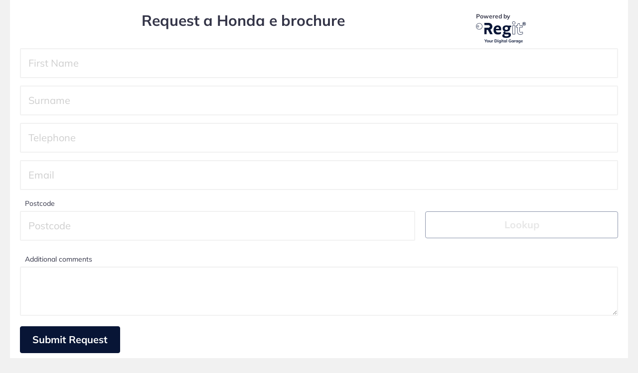

--- FILE ---
content_type: text/html; charset=UTF-8
request_url: https://www.regit.cars/enquire/embedded?type=brochure&affiliate=topgear2&manufacturer=Honda&model=e
body_size: 5970
content:
<!DOCTYPE html>
<html lang="en">
    <head><script>(function(w,i,g){w[g]=w[g]||[];if(typeof w[g].push=='function')w[g].push(i)})
(window,'AW-977611749','google_tags_first_party');</script><script async src="/4mcj/"></script>
			<script>
				window.dataLayer = window.dataLayer || [];
				function gtag(){dataLayer.push(arguments);}
				gtag('js', new Date());
				gtag('set', 'developer_id.dY2E1Nz', true);
				
			</script>
			
        <title>Regit</title>

        <meta charset="utf-8">
        <meta http-equiv="X-UA-Compatible" content="IE=edge">
        <meta name="viewport" content="width=device-width, initial-scale=1, viewport-fit=cover">

        <link rel="preload" href="https://www.regit.cars/fonts/Mulish-VariableFont_wght.d8a3b959dcea9890670b.ttf" as="font" crossorigin="anonymous">
        <link rel="preload" href="https://www.regit.cars/fonts/Mulish-Italic-VariableFont_wght.185b702fa1a47db01f33.ttf" as="font" crossorigin="anonymous">
        <link rel="preconnect" href="https://www.googletagmanager.com">
        <link rel="apple-touch-icon" sizes="180x180" href="/img/favicons/apple-touch-icon.png">
        <link rel="icon" type="image/png" href="/img/favicons/favicon-32x32.png" sizes="32x32">
        <link rel="icon" type="image/png" href="/img/favicons/favicon-16x16.png" sizes="16x16">
        <link rel="manifest" href="/img/favicons/manifest.json">
        <meta name="msapplication-config" content="/img/favicons/browserconfig.xml">
        <link rel='mask-icon' href="/img/favicons/safari-pinned-tab.svg" color='orange'>
        <meta name="theme-color" content="#ffffff">
        <meta name="msvalidate.01" content="F799AF16659242DF6B02DC94962B0C8E" />
        <meta name="msvalidate.01" content="5C15D3763E284200A31CDD5143533046" />
        <meta name="yandex-verification" content="5d519c52d819f544" />
        <meta name='webgains-site-verification' content='bdkhxtl0' />
        <meta name="theme-color" content="#00cfe6">
        <meta name="csrf-token" content="JYiC6CBT20XGFewdEFbEa3Blc4px2cuQNlC2io0v">

        
            <link rel="stylesheet" href="https://static.regit.cars/public/css/app.2ab38b1682b798a0001f.css" media="print" onload="this.onload=null;this.media='all';"/>    
        <script src="https://static.regit.cars/public/js/manifest.d03ad8c755e24fa8abb0.js"></script>
<script>
    window.Laravel = {"csrfToken":"JYiC6CBT20XGFewdEFbEa3Blc4px2cuQNlC2io0v"}
    window.dataLayer = [];
    window.userLoggedIn = false;
    window.utmSource = "";
    window.utmCampaign = "";
    window.utmMedium = "";
    window.advertSlots = [];

    
    function gtag() {
        window.dataLayer.push(arguments);
    }
    gtag('set', 'developer_id.dNzMyY2', true);
    gtag('consent', 'default', {
        'analytics_storage': 'denied',
        'ad_storage': 'denied',
        'ad_personalization': 'denied',
        'ad_user_data': 'denied',
        'wait_for_update': 500,
    });
</script>
<script src="https://static.regit.cars/public/js/helpers.240ef99a6f8cf5adeee6.js"></script>    
    <style>.async-hide { opacity: 0 !important} </style>
    <script>(function(a,s,y,n,c,h,i,d,e){s.className+=' '+y;h.start=1*new Date;
            h.end=i=function(){s.className=s.className.replace(RegExp(' ?'+y),'')};
            (a[n]=a[n]||[]).hide=h;setTimeout(function(){i();h.end=null},c);h.timeout=c;
        })(window,document.documentElement,'async-hide','dataLayer',4000,
            {'GTM-NN42JLT':true});</script>
    

    
    <!-- Google Tag Manager -->
    <script>(function(w,d,s,l,i){w[l]=w[l]||[];w[l].push({'gtm.start':
                new Date().getTime(),event:'gtm.js'});var f=d.getElementsByTagName(s)[0],
            j=d.createElement(s),dl=l!='dataLayer'?'&l='+l:'';j.async=true;j.src=
            'https://www.googletagmanager.com/gtm.js?id='+i+dl;f.parentNode.insertBefore(j,f);
        })(window,document,'script','dataLayer','GTM-NN42JLT');</script>
    <!-- End Google Tag Manager -->

    
    <script></script>

    <script src="https://static.regit.cars/public/js/258.5b7a25d6a6aa83e4e83b.js"></script><script src="https://static.regit.cars/public/js/pages/lytics-start.aade0ac3847b51bae96f.js"></script>    </head>
    <body>
                    <!-- Google Tag Manager (noscript) -->
<noscript><iframe src="https://www.googletagmanager.com/ns.html?id=GTM-NN42JLT"
height="0" width="0" style="display:none;visibility:hidden"></iframe></noscript>
<!-- End Google Tag Manager (noscript) -->
        
            <div class="container white pt-20 pb-20" id="enquire-embedded">
        <div class="row">
            <div class="col-9-sm">
                <h2>Request a Honda e brochure</h2>
            </div>
            <div class="col-3-sm">
                <div>
                    <span style="font-size: 12px; font-weight: bold;">Powered by</span><br>
                    <a href="https://www.regit.cars" target="_blank">
                        <svg width="100" xmlns="http://www.w3.org/2000/svg" viewBox="0 0 279.7 122.72">
    <g fill="currentColor">
        <path d="M270,23.45a9.7,9.7,0,1,1,9.7-9.7h0A9.71,9.71,0,0,1,270,23.45ZM270,6a7.8,7.8,0,1,0,7.8,7.8h0A7.81,7.81,0,0,0,270,6Z"/>
        <path d="M269.5,13a2.66,2.66,0,0,0,1.2-.3,1.28,1.28,0,0,0,.4-1,1.28,1.28,0,0,0-.4-1,2.38,2.38,0,0,0-1.2-.3h-1.1V13h1.1m-1.1,1.8v3.9h-2.6V8.45h4a5.32,5.32,0,0,1,3,.7,2.2,2.2,0,0,1,.9,2.1,3.37,3.37,0,0,1-.5,1.7,3.07,3.07,0,0,1-1.5,1,2.07,2.07,0,0,1,1,.6,6,6,0,0,1,.9,1.3l1.4,2.9h-2.8l-1.3-2.6a2.54,2.54,0,0,0-.8-1,1.69,1.69,0,0,0-1-.3l-.7-.1"/>
        <path d="M218,22.6H206.2A1.29,1.29,0,0,0,204.85,24V72a1.29,1.29,0,0,0,1.35,1.34H218v-.08l0,.08a1.53,1.53,0,0,0,1.29-1.44V24A1.29,1.29,0,0,0,218,22.6Zm-.65,2V71.2h-10.5V24.59Z"/>
        <path d="M261.06,59a1.89,1.89,0,0,0-2.44-.37,14.29,14.29,0,0,1-7.42,2.15c-3.68,0-5-1.53-5-5.65V34.29H259.5a1.94,1.94,0,0,0,1.34-.6,1.8,1.8,0,0,0,.51-1.34v-8a1.9,1.9,0,0,0-1.85-1.85H246.24V13a1.62,1.62,0,0,0-.37-1.24,1.77,1.77,0,0,0-1.11-.64,18.11,18.11,0,0,0-3.36-.31c-6.38,0-9.74,3.3-9.74,9.55V22.5H226.2a1.94,1.94,0,0,0-1.34.6,1.81,1.81,0,0,0-.51,1.35v7.9a1.9,1.9,0,0,0,1.85,1.84h5.46V57.75c0,11.49,5.41,16.84,17,16.84,5.76,0,10.32-1.42,12.85-4a7.09,7.09,0,0,0,2.1-5.17A9.88,9.88,0,0,0,261.06,59ZM232.7,32.2l-6.26.1V24.69h7.3V20.55c0-5.09,2.54-7.56,7.79-7.56a10.71,10.71,0,0,1,2.93.17V24.59h15.1V32.2H244.35v23c0,5.21,2.24,7.64,7.05,7.64a15.6,15.6,0,0,0,8.42-2.43,8,8,0,0,1,2,5.08c0,4.29-5.12,7.06-13.05,7.06-10.41,0-15.06-4.58-15.06-14.85V32.2Z"/>
        <path d="M212.1,0c-5.35,0-8.94,3.47-8.94,8.65s3.51,8.54,8.94,8.54,8.84-3.43,8.84-8.54S217.39,0,212.1,0Zm0,15.3c-4.35,0-6.95-2.45-6.95-6.55s2.66-6.66,6.95-6.66,6.75,2.55,6.75,6.66S216.2,15.3,212.1,15.3Z"/>
        <path d="M125.2,62.45a26.79,26.79,0,0,0,12.7-3.1,1,1,0,0,1,1.2.3,10.76,10.76,0,0,1,1.4,5.3c0,6-8.3,8.5-17.7,8.5-15.8,0-24.4-8.4-24.4-25.2,0-14.5,7.9-25.8,22.9-25.8,13.5,0,20.3,9.2,20.3,21a31.53,31.53,0,0,1-.6,6.1.88.88,0,0,1-.9.7H111.5C112.5,59,117.1,62.45,125.2,62.45ZM129.3,42c0-6.5-3.1-9.8-8.1-9.8-5.2,0-8.7,3.5-9.7,9.8Zm23.6,22.3c0-5,3-7.8,8.1-9-7.7-2.3-11.7-7.9-11.7-15.3,0-12.4,9.2-17.6,21.8-17.6a25.22,25.22,0,0,1,8.6,1.2h16.8a1,1,0,0,1,.9.7,15.42,15.42,0,0,1,.3,3.7c0,2.5-.8,5.5-5,5l-2.7-.3a16,16,0,0,1,1.4,6.8c0,9.5-6.3,17.2-20.9,17.2a45.33,45.33,0,0,1-5.2-.3,4.71,4.71,0,0,0-1,3.2c0,1.8,1.5,3,3.9,3h13.9c8.7,0,13.8,4.5,13.8,12.2,0,10.5-8.1,17.7-25.6,17.7-14.7,0-22.8-3.6-22.8-12.7,0-5.5,4-8.5,9.4-8.9A7.47,7.47,0,0,1,152.9,64.25Zm6.3,12.1c0,4.7,4,7.1,11.9,7.1,8.2,0,12.4-2.7,12.4-6.4,0-2.2-1.7-3.8-4.6-3.8H166.6a19.15,19.15,0,0,1-6.3-.8,6.59,6.59,0,0,0-1.1,3.9Zm2.3-36.8c0,5,3.5,8.2,9.2,8.2,5.4,0,8.8-3.4,8.8-8.6,0-4.9-3.3-8.2-8.7-8.2C164.7,31,161.5,34.15,161.5,39.55ZM93.4,71,80.7,46a19.82,19.82,0,0,0,11-18.8A20.06,20.06,0,0,0,71.5,8.45h-24a.88.88,0,0,0-.9.8v10.5a1,1,0,0,0,.8.9H71.2a3,3,0,0,1,2,.8l4.6,4.6a2.84,2.84,0,0,1,0,4h0l-4.6,4.7a3,3,0,0,1-2,.8H47.5a.88.88,0,0,0-.9.8h0v34.8a.88.88,0,0,0,.8.9h11a.88.88,0,0,0,.9-.8V48.05h7.6l12,23.6a1,1,0,0,0,.8.5h13a1,1,0,0,0,.9-.7C93.5,71.25,93.5,71.15,93.4,71Z"/>
        <path d="M11.3,22.45a5.45,5.45,0,1,0,5.4,5.4A5.4,5.4,0,0,0,11.3,22.45Zm0,8.9a3.45,3.45,0,1,1,0-6.9,3.36,3.36,0,0,1,3.4,3.4A3.46,3.46,0,0,1,11.3,31.35Z"/>
        <path d="M30.83,15.18A17.93,17.93,0,0,0,18,9.85h0A18,18,0,1,0,36,28,17.81,17.81,0,0,0,30.83,15.18ZM18,43.85A16,16,0,1,1,29.4,16.59,15.75,15.75,0,0,1,34,27.93,16.1,16.1,0,0,1,18,43.85Z"/>
        <g style="isolation: isolate;">
            <path d="M53.23,117.57v-7.66l.62,1.77-7-10.33h3.43l4.78,7.36h-.64l4.78-7.36h3.32L55.6,111.68l.6-1.77v7.66Z"/>
            <path d="M66.85,117.8a6.28,6.28,0,0,1-3.11-.74,5.11,5.11,0,0,1-2-2.09,6.69,6.69,0,0,1-.73-3.22,6.62,6.62,0,0,1,.73-3.21,5.09,5.09,0,0,1,2-2.08,6.91,6.91,0,0,1,6.22,0A5,5,0,0,1,72,108.54a6.73,6.73,0,0,1,.73,3.21A6.8,6.8,0,0,1,72,115,5,5,0,0,1,70,117.06,6.3,6.3,0,0,1,66.85,117.8Zm0-2.21a2.68,2.68,0,0,0,2.16-1,5.58,5.58,0,0,0,0-5.76,2.73,2.73,0,0,0-2.16-.94,2.7,2.7,0,0,0-2.16.94,5.52,5.52,0,0,0,0,5.76A2.66,2.66,0,0,0,66.85,115.59Z"/>
            <path d="M79.41,117.8a4.06,4.06,0,0,1-3.2-1.18A5.17,5.17,0,0,1,75.15,113V106H78V113a2.87,2.87,0,0,0,.52,1.9,2,2,0,0,0,1.61.61,2.59,2.59,0,0,0,2-.83,3,3,0,0,0,.77-2.18V106H85.8v11.62H83V115.2h.33a4.09,4.09,0,0,1-1.53,1.92A4.25,4.25,0,0,1,79.41,117.8Z"/>
            <path d="M88.9,117.57v-8.65q0-.73,0-1.5c0-.5-.07-1-.13-1.47h2.79l.32,3.18h-.46a4.82,4.82,0,0,1,.77-1.91,3.39,3.39,0,0,1,1.32-1.13,4.42,4.42,0,0,1,2.37-.33,2.36,2.36,0,0,1,.51.12l0,2.53a3.35,3.35,0,0,0-.74-.23,5.69,5.69,0,0,0-.77,0,3.2,3.2,0,0,0-1.67.41,2.57,2.57,0,0,0-1,1.15,3.91,3.91,0,0,0-.34,1.68v6.19Z"/>
            <path d="M104.5,117.57V101.35h5.89a10.44,10.44,0,0,1,4.7,1,6.49,6.49,0,0,1,2.91,2.76,10.16,10.16,0,0,1,0,8.75,6.58,6.58,0,0,1-2.91,2.78,10.31,10.31,0,0,1-4.7,1Zm3-2.46h2.73a6,6,0,0,0,4.37-1.41,7.06,7.06,0,0,0,0-8.52,6,6,0,0,0-4.37-1.39h-2.73Z"/>
            <path d="M121.63,103.77V101h3.2v2.81Zm.16,13.8V106h2.88v11.62Z"/>
            <path d="M133.18,122.72a11.38,11.38,0,0,1-2.91-.35,7.18,7.18,0,0,1-2.31-1.05l.62-2.07A6.94,6.94,0,0,0,130,120a8.48,8.48,0,0,0,3,.55,3.29,3.29,0,0,0,2.41-.79,3.12,3.12,0,0,0,.79-2.27v-2.78h.23a3.45,3.45,0,0,1-1.48,1.91,4.73,4.73,0,0,1-2.57.71,5.12,5.12,0,0,1-2.72-.7,4.72,4.72,0,0,1-1.81-2,7.73,7.73,0,0,1,0-6.16,4.75,4.75,0,0,1,1.81-2,5.22,5.22,0,0,1,2.72-.7,4.73,4.73,0,0,1,2.57.7,3.44,3.44,0,0,1,1.46,1.9l-.21-.14.23-2.23h2.78c-.06.48-.11,1-.14,1.45s0,1,0,1.45v8.26a5.55,5.55,0,0,1-1.49,4.17A6,6,0,0,1,133.18,122.72Zm-.05-7.64a2.78,2.78,0,0,0,2.2-.93,4.69,4.69,0,0,0,0-5.3,2.8,2.8,0,0,0-2.2-.92,2.87,2.87,0,0,0-2.23.92,4.65,4.65,0,0,0,0,5.3A2.84,2.84,0,0,0,133.13,115.08Z"/>
            <path d="M141.94,103.77V101h3.2v2.81Zm.16,13.8V106H145v11.62Z"/>
            <path d="M153.07,117.8a4.2,4.2,0,0,1-3.13-1.08,4.49,4.49,0,0,1-1.05-3.25v-5.36h-2.23V106h2.23v-3l2.87-.74V106h3.11v2.16h-3.11v5.18a2.45,2.45,0,0,0,.46,1.68,1.68,1.68,0,0,0,1.27.48,3.15,3.15,0,0,0,.74-.07,3.07,3.07,0,0,0,.61-.18v2.28a4.86,4.86,0,0,1-.86.24A5.8,5.8,0,0,1,153.07,117.8Z"/>
            <path d="M161.31,117.8a4.86,4.86,0,0,1-2.67-.73,4.7,4.7,0,0,1-1.79-2.08,7.46,7.46,0,0,1-.65-3.24,7.38,7.38,0,0,1,.65-3.23,4.73,4.73,0,0,1,1.79-2.07,4.86,4.86,0,0,1,2.67-.73,4.62,4.62,0,0,1,2.59.73,3.48,3.48,0,0,1,1.48,1.94h-.25l.25-2.44h2.76c0,.48-.09,1-.13,1.45s-.06,1-.06,1.45v8.72H165.1l0-2.39h.27a3.36,3.36,0,0,1-1.49,1.9A4.63,4.63,0,0,1,161.31,117.8Zm.8-2.21a2.76,2.76,0,0,0,2.19-1,5.41,5.41,0,0,0,0-5.76,3,3,0,0,0-4.37,0,5.44,5.44,0,0,0,0,5.76A2.72,2.72,0,0,0,162.11,115.59Z"/>
            <path d="M171.08,117.57V100.64H174v16.93Z"/>
            <path d="M191.44,117.8a9.57,9.57,0,0,1-4.6-1,6.68,6.68,0,0,1-2.81-2.88,9.64,9.64,0,0,1-.94-4.42,9.31,9.31,0,0,1,1-4.45,6.93,6.93,0,0,1,2.91-2.89,10.58,10.58,0,0,1,7.67-.56A7.16,7.16,0,0,1,197,103l-1,2.3a9.1,9.1,0,0,0-1.41-.92,5.29,5.29,0,0,0-1.38-.49,8,8,0,0,0-1.65-.15,5.16,5.16,0,0,0-4,1.51,6.19,6.19,0,0,0-1.37,4.31,6.28,6.28,0,0,0,1.3,4.27,5.16,5.16,0,0,0,4.08,1.48,9.42,9.42,0,0,0,1.9-.19,11.45,11.45,0,0,0,1.88-.53l-.56,1.25v-4.86H191v-2.16h6.26v7.8a11.1,11.1,0,0,1-2.7.9A15.73,15.73,0,0,1,191.44,117.8Z"/>
            <path d="M204.89,117.8a4.71,4.71,0,0,1-4.46-2.81,7.46,7.46,0,0,1-.64-3.24,7.38,7.38,0,0,1,.64-3.23,4.73,4.73,0,0,1,4.46-2.8,4.62,4.62,0,0,1,2.59.73,3.43,3.43,0,0,1,1.48,1.94h-.25L209,106h2.76c0,.48-.09,1-.12,1.45s-.06,1-.06,1.45v8.72h-2.85l0-2.39h.28a3.37,3.37,0,0,1-1.5,1.9A4.63,4.63,0,0,1,204.89,117.8Zm.81-2.21a2.74,2.74,0,0,0,2.18-1,5.41,5.41,0,0,0,0-5.76,3,3,0,0,0-4.37,0,4.29,4.29,0,0,0-.83,2.88,4.34,4.34,0,0,0,.82,2.88A2.74,2.74,0,0,0,205.7,115.59Z"/>
            <path d="M214.64,117.57v-8.65q0-.73,0-1.5c0-.5-.07-1-.13-1.47h2.79l.32,3.18h-.46a4.82,4.82,0,0,1,.77-1.91,3.39,3.39,0,0,1,1.32-1.13,4.42,4.42,0,0,1,2.37-.33,2.36,2.36,0,0,1,.51.12l0,2.53a3.26,3.26,0,0,0-.75-.23,5.5,5.5,0,0,0-.77,0,3.19,3.19,0,0,0-1.66.41,2.59,2.59,0,0,0-1,1.15,4.06,4.06,0,0,0-.33,1.68v6.19Z"/>
            <path d="M228.07,117.8a4.74,4.74,0,0,1-4.46-2.81,7.46,7.46,0,0,1-.64-3.24,7.38,7.38,0,0,1,.64-3.23,4.75,4.75,0,0,1,4.46-2.8,4.57,4.57,0,0,1,2.59.73,3.45,3.45,0,0,1,1.49,1.94h-.26l.26-2.44h2.76c0,.48-.09,1-.13,1.45s-.06,1-.06,1.45v8.72h-2.85l0-2.39h.27a3.36,3.36,0,0,1-1.49,1.9A4.64,4.64,0,0,1,228.07,117.8Zm.81-2.21a2.74,2.74,0,0,0,2.18-1,5.41,5.41,0,0,0,0-5.76,2.79,2.79,0,0,0-2.18-.94,2.82,2.82,0,0,0-2.19.94,4.29,4.29,0,0,0-.82,2.88,4.34,4.34,0,0,0,.81,2.88A2.75,2.75,0,0,0,228.88,115.59Z"/>
            <path d="M243.23,122.72a11.38,11.38,0,0,1-2.91-.35,7.38,7.38,0,0,1-2.31-1.05l.62-2.07A7.52,7.52,0,0,0,240,120a8.45,8.45,0,0,0,1.47.41,8,8,0,0,0,1.54.14,3.27,3.27,0,0,0,2.41-.79,3.07,3.07,0,0,0,.79-2.27v-2.78h.23a3.4,3.4,0,0,1-1.48,1.91,4.73,4.73,0,0,1-2.57.71,5.12,5.12,0,0,1-2.72-.7,4.72,4.72,0,0,1-1.81-2,7.73,7.73,0,0,1,0-6.16,4.75,4.75,0,0,1,1.81-2,5.22,5.22,0,0,1,2.72-.7,4.73,4.73,0,0,1,2.57.7,3.4,3.4,0,0,1,1.46,1.9l-.21-.14.23-2.23h2.78c-.06.48-.1,1-.13,1.45s0,1,0,1.45v8.26a5.54,5.54,0,0,1-1.48,4.17A6,6,0,0,1,243.23,122.72Zm0-7.64a2.76,2.76,0,0,0,2.19-.93,4.69,4.69,0,0,0,0-5.3,2.78,2.78,0,0,0-2.19-.92,2.89,2.89,0,0,0-2.24.92,4.69,4.69,0,0,0,0,5.3A2.86,2.86,0,0,0,243.19,115.08Z"/>
            <path d="M257.77,117.8a6.32,6.32,0,0,1-4.58-1.61,5.91,5.91,0,0,1-1.65-4.42,6.65,6.65,0,0,1,.71-3.17,5.22,5.22,0,0,1,2-2.12,5.76,5.76,0,0,1,3-.76,5.09,5.09,0,0,1,2.8.72,4.5,4.5,0,0,1,1.72,2,7.19,7.19,0,0,1,.58,3v.76h-8.46v-1.52h6.41l-.39.32a3.9,3.9,0,0,0-.67-2.46,2.37,2.37,0,0,0-2-.85,2.62,2.62,0,0,0-2.2,1,4.62,4.62,0,0,0-.77,2.83v.3a3.83,3.83,0,0,0,.93,2.82,3.57,3.57,0,0,0,2.64.93,6.51,6.51,0,0,0,1.85-.26,5.31,5.31,0,0,0,1.64-.87l.85,1.93a6.06,6.06,0,0,1-2,1A8.14,8.14,0,0,1,257.77,117.8Z"/>
        </g>
    </g>
</svg>
                    </a>
                </div>
            </div>
        </div>

        <form method="POST" class="form mt-10" ref="enquiryForm" action="https://www.regit.cars/enquire/embedded/process">
            <input type="hidden" name="_token" value="JYiC6CBT20XGFewdEFbEa3Blc4px2cuQNlC2io0v" autocomplete="off">
            <input type="hidden" name="manufacturer" value="Honda" />
            <input type="hidden" name="model" value="e" />
            <input type="hidden" name="year" value="2026" />
            <input type="hidden" name="affiliate" value="topgear2" />
            <input type="hidden" name="type" value="brochure" />
            <input type="hidden" name="pageSource" value="embedded-form" />

            <input-text
                    input-type="text"
                    name="firstname"
                    v-model="firstname"
                    placeholder="First Name"

                    :validation-state="v$.firstname"
                    :laravel-errors="[]"
            ></input-text>


            <input-text
                    input-type="text"
                    name="surname"
                    v-model="surname"
                    placeholder="Surname"

                    :validation-state="v$.surname"
                    :laravel-errors="[]"
            ></input-text>


            <input-text
                    input-type="text"
                    name="tel"
                    v-model="tel"
                    placeholder="Telephone"

                    :validation-state="v$.tel"
                    :laravel-errors="[]"
            ></input-text>


            <input-text
                    input-type="text"
                    name="email"
                    v-model="email"
                    placeholder="Email"

                    :validation-state="v$.email"
                    :laravel-errors="[]"
            ></input-text>

            <vue-address :large="true" v-model="address" :email="email"  :validation-state="v$.address"></vue-address>

            <input-text
                    input-type="textarea"
                    name="comments"
                    v-model="comments"
                    label="Additional comments"
                    :rows="3"

                    :validation-state="v$.comments"
                    :laravel-errors="[]"
            ></input-text>

            
            <button type="button" @click="submitEnquiry" class="button ">
                Submit Request
            </button>

            <div class="row mt-10">
                <div class="col-xs-12">
                    <div style="float: left; width: 100px; text-align: left;">
                        <span style="font-size: 13px; font-weight: bold;">Powered by</span>
                        <a href="https://www.regit.cars" target="_blank">
                            <svg width="100" xmlns="http://www.w3.org/2000/svg" viewBox="0 0 279.7 122.72">
    <g fill="currentColor">
        <path d="M270,23.45a9.7,9.7,0,1,1,9.7-9.7h0A9.71,9.71,0,0,1,270,23.45ZM270,6a7.8,7.8,0,1,0,7.8,7.8h0A7.81,7.81,0,0,0,270,6Z"/>
        <path d="M269.5,13a2.66,2.66,0,0,0,1.2-.3,1.28,1.28,0,0,0,.4-1,1.28,1.28,0,0,0-.4-1,2.38,2.38,0,0,0-1.2-.3h-1.1V13h1.1m-1.1,1.8v3.9h-2.6V8.45h4a5.32,5.32,0,0,1,3,.7,2.2,2.2,0,0,1,.9,2.1,3.37,3.37,0,0,1-.5,1.7,3.07,3.07,0,0,1-1.5,1,2.07,2.07,0,0,1,1,.6,6,6,0,0,1,.9,1.3l1.4,2.9h-2.8l-1.3-2.6a2.54,2.54,0,0,0-.8-1,1.69,1.69,0,0,0-1-.3l-.7-.1"/>
        <path d="M218,22.6H206.2A1.29,1.29,0,0,0,204.85,24V72a1.29,1.29,0,0,0,1.35,1.34H218v-.08l0,.08a1.53,1.53,0,0,0,1.29-1.44V24A1.29,1.29,0,0,0,218,22.6Zm-.65,2V71.2h-10.5V24.59Z"/>
        <path d="M261.06,59a1.89,1.89,0,0,0-2.44-.37,14.29,14.29,0,0,1-7.42,2.15c-3.68,0-5-1.53-5-5.65V34.29H259.5a1.94,1.94,0,0,0,1.34-.6,1.8,1.8,0,0,0,.51-1.34v-8a1.9,1.9,0,0,0-1.85-1.85H246.24V13a1.62,1.62,0,0,0-.37-1.24,1.77,1.77,0,0,0-1.11-.64,18.11,18.11,0,0,0-3.36-.31c-6.38,0-9.74,3.3-9.74,9.55V22.5H226.2a1.94,1.94,0,0,0-1.34.6,1.81,1.81,0,0,0-.51,1.35v7.9a1.9,1.9,0,0,0,1.85,1.84h5.46V57.75c0,11.49,5.41,16.84,17,16.84,5.76,0,10.32-1.42,12.85-4a7.09,7.09,0,0,0,2.1-5.17A9.88,9.88,0,0,0,261.06,59ZM232.7,32.2l-6.26.1V24.69h7.3V20.55c0-5.09,2.54-7.56,7.79-7.56a10.71,10.71,0,0,1,2.93.17V24.59h15.1V32.2H244.35v23c0,5.21,2.24,7.64,7.05,7.64a15.6,15.6,0,0,0,8.42-2.43,8,8,0,0,1,2,5.08c0,4.29-5.12,7.06-13.05,7.06-10.41,0-15.06-4.58-15.06-14.85V32.2Z"/>
        <path d="M212.1,0c-5.35,0-8.94,3.47-8.94,8.65s3.51,8.54,8.94,8.54,8.84-3.43,8.84-8.54S217.39,0,212.1,0Zm0,15.3c-4.35,0-6.95-2.45-6.95-6.55s2.66-6.66,6.95-6.66,6.75,2.55,6.75,6.66S216.2,15.3,212.1,15.3Z"/>
        <path d="M125.2,62.45a26.79,26.79,0,0,0,12.7-3.1,1,1,0,0,1,1.2.3,10.76,10.76,0,0,1,1.4,5.3c0,6-8.3,8.5-17.7,8.5-15.8,0-24.4-8.4-24.4-25.2,0-14.5,7.9-25.8,22.9-25.8,13.5,0,20.3,9.2,20.3,21a31.53,31.53,0,0,1-.6,6.1.88.88,0,0,1-.9.7H111.5C112.5,59,117.1,62.45,125.2,62.45ZM129.3,42c0-6.5-3.1-9.8-8.1-9.8-5.2,0-8.7,3.5-9.7,9.8Zm23.6,22.3c0-5,3-7.8,8.1-9-7.7-2.3-11.7-7.9-11.7-15.3,0-12.4,9.2-17.6,21.8-17.6a25.22,25.22,0,0,1,8.6,1.2h16.8a1,1,0,0,1,.9.7,15.42,15.42,0,0,1,.3,3.7c0,2.5-.8,5.5-5,5l-2.7-.3a16,16,0,0,1,1.4,6.8c0,9.5-6.3,17.2-20.9,17.2a45.33,45.33,0,0,1-5.2-.3,4.71,4.71,0,0,0-1,3.2c0,1.8,1.5,3,3.9,3h13.9c8.7,0,13.8,4.5,13.8,12.2,0,10.5-8.1,17.7-25.6,17.7-14.7,0-22.8-3.6-22.8-12.7,0-5.5,4-8.5,9.4-8.9A7.47,7.47,0,0,1,152.9,64.25Zm6.3,12.1c0,4.7,4,7.1,11.9,7.1,8.2,0,12.4-2.7,12.4-6.4,0-2.2-1.7-3.8-4.6-3.8H166.6a19.15,19.15,0,0,1-6.3-.8,6.59,6.59,0,0,0-1.1,3.9Zm2.3-36.8c0,5,3.5,8.2,9.2,8.2,5.4,0,8.8-3.4,8.8-8.6,0-4.9-3.3-8.2-8.7-8.2C164.7,31,161.5,34.15,161.5,39.55ZM93.4,71,80.7,46a19.82,19.82,0,0,0,11-18.8A20.06,20.06,0,0,0,71.5,8.45h-24a.88.88,0,0,0-.9.8v10.5a1,1,0,0,0,.8.9H71.2a3,3,0,0,1,2,.8l4.6,4.6a2.84,2.84,0,0,1,0,4h0l-4.6,4.7a3,3,0,0,1-2,.8H47.5a.88.88,0,0,0-.9.8h0v34.8a.88.88,0,0,0,.8.9h11a.88.88,0,0,0,.9-.8V48.05h7.6l12,23.6a1,1,0,0,0,.8.5h13a1,1,0,0,0,.9-.7C93.5,71.25,93.5,71.15,93.4,71Z"/>
        <path d="M11.3,22.45a5.45,5.45,0,1,0,5.4,5.4A5.4,5.4,0,0,0,11.3,22.45Zm0,8.9a3.45,3.45,0,1,1,0-6.9,3.36,3.36,0,0,1,3.4,3.4A3.46,3.46,0,0,1,11.3,31.35Z"/>
        <path d="M30.83,15.18A17.93,17.93,0,0,0,18,9.85h0A18,18,0,1,0,36,28,17.81,17.81,0,0,0,30.83,15.18ZM18,43.85A16,16,0,1,1,29.4,16.59,15.75,15.75,0,0,1,34,27.93,16.1,16.1,0,0,1,18,43.85Z"/>
        <g style="isolation: isolate;">
            <path d="M53.23,117.57v-7.66l.62,1.77-7-10.33h3.43l4.78,7.36h-.64l4.78-7.36h3.32L55.6,111.68l.6-1.77v7.66Z"/>
            <path d="M66.85,117.8a6.28,6.28,0,0,1-3.11-.74,5.11,5.11,0,0,1-2-2.09,6.69,6.69,0,0,1-.73-3.22,6.62,6.62,0,0,1,.73-3.21,5.09,5.09,0,0,1,2-2.08,6.91,6.91,0,0,1,6.22,0A5,5,0,0,1,72,108.54a6.73,6.73,0,0,1,.73,3.21A6.8,6.8,0,0,1,72,115,5,5,0,0,1,70,117.06,6.3,6.3,0,0,1,66.85,117.8Zm0-2.21a2.68,2.68,0,0,0,2.16-1,5.58,5.58,0,0,0,0-5.76,2.73,2.73,0,0,0-2.16-.94,2.7,2.7,0,0,0-2.16.94,5.52,5.52,0,0,0,0,5.76A2.66,2.66,0,0,0,66.85,115.59Z"/>
            <path d="M79.41,117.8a4.06,4.06,0,0,1-3.2-1.18A5.17,5.17,0,0,1,75.15,113V106H78V113a2.87,2.87,0,0,0,.52,1.9,2,2,0,0,0,1.61.61,2.59,2.59,0,0,0,2-.83,3,3,0,0,0,.77-2.18V106H85.8v11.62H83V115.2h.33a4.09,4.09,0,0,1-1.53,1.92A4.25,4.25,0,0,1,79.41,117.8Z"/>
            <path d="M88.9,117.57v-8.65q0-.73,0-1.5c0-.5-.07-1-.13-1.47h2.79l.32,3.18h-.46a4.82,4.82,0,0,1,.77-1.91,3.39,3.39,0,0,1,1.32-1.13,4.42,4.42,0,0,1,2.37-.33,2.36,2.36,0,0,1,.51.12l0,2.53a3.35,3.35,0,0,0-.74-.23,5.69,5.69,0,0,0-.77,0,3.2,3.2,0,0,0-1.67.41,2.57,2.57,0,0,0-1,1.15,3.91,3.91,0,0,0-.34,1.68v6.19Z"/>
            <path d="M104.5,117.57V101.35h5.89a10.44,10.44,0,0,1,4.7,1,6.49,6.49,0,0,1,2.91,2.76,10.16,10.16,0,0,1,0,8.75,6.58,6.58,0,0,1-2.91,2.78,10.31,10.31,0,0,1-4.7,1Zm3-2.46h2.73a6,6,0,0,0,4.37-1.41,7.06,7.06,0,0,0,0-8.52,6,6,0,0,0-4.37-1.39h-2.73Z"/>
            <path d="M121.63,103.77V101h3.2v2.81Zm.16,13.8V106h2.88v11.62Z"/>
            <path d="M133.18,122.72a11.38,11.38,0,0,1-2.91-.35,7.18,7.18,0,0,1-2.31-1.05l.62-2.07A6.94,6.94,0,0,0,130,120a8.48,8.48,0,0,0,3,.55,3.29,3.29,0,0,0,2.41-.79,3.12,3.12,0,0,0,.79-2.27v-2.78h.23a3.45,3.45,0,0,1-1.48,1.91,4.73,4.73,0,0,1-2.57.71,5.12,5.12,0,0,1-2.72-.7,4.72,4.72,0,0,1-1.81-2,7.73,7.73,0,0,1,0-6.16,4.75,4.75,0,0,1,1.81-2,5.22,5.22,0,0,1,2.72-.7,4.73,4.73,0,0,1,2.57.7,3.44,3.44,0,0,1,1.46,1.9l-.21-.14.23-2.23h2.78c-.06.48-.11,1-.14,1.45s0,1,0,1.45v8.26a5.55,5.55,0,0,1-1.49,4.17A6,6,0,0,1,133.18,122.72Zm-.05-7.64a2.78,2.78,0,0,0,2.2-.93,4.69,4.69,0,0,0,0-5.3,2.8,2.8,0,0,0-2.2-.92,2.87,2.87,0,0,0-2.23.92,4.65,4.65,0,0,0,0,5.3A2.84,2.84,0,0,0,133.13,115.08Z"/>
            <path d="M141.94,103.77V101h3.2v2.81Zm.16,13.8V106H145v11.62Z"/>
            <path d="M153.07,117.8a4.2,4.2,0,0,1-3.13-1.08,4.49,4.49,0,0,1-1.05-3.25v-5.36h-2.23V106h2.23v-3l2.87-.74V106h3.11v2.16h-3.11v5.18a2.45,2.45,0,0,0,.46,1.68,1.68,1.68,0,0,0,1.27.48,3.15,3.15,0,0,0,.74-.07,3.07,3.07,0,0,0,.61-.18v2.28a4.86,4.86,0,0,1-.86.24A5.8,5.8,0,0,1,153.07,117.8Z"/>
            <path d="M161.31,117.8a4.86,4.86,0,0,1-2.67-.73,4.7,4.7,0,0,1-1.79-2.08,7.46,7.46,0,0,1-.65-3.24,7.38,7.38,0,0,1,.65-3.23,4.73,4.73,0,0,1,1.79-2.07,4.86,4.86,0,0,1,2.67-.73,4.62,4.62,0,0,1,2.59.73,3.48,3.48,0,0,1,1.48,1.94h-.25l.25-2.44h2.76c0,.48-.09,1-.13,1.45s-.06,1-.06,1.45v8.72H165.1l0-2.39h.27a3.36,3.36,0,0,1-1.49,1.9A4.63,4.63,0,0,1,161.31,117.8Zm.8-2.21a2.76,2.76,0,0,0,2.19-1,5.41,5.41,0,0,0,0-5.76,3,3,0,0,0-4.37,0,5.44,5.44,0,0,0,0,5.76A2.72,2.72,0,0,0,162.11,115.59Z"/>
            <path d="M171.08,117.57V100.64H174v16.93Z"/>
            <path d="M191.44,117.8a9.57,9.57,0,0,1-4.6-1,6.68,6.68,0,0,1-2.81-2.88,9.64,9.64,0,0,1-.94-4.42,9.31,9.31,0,0,1,1-4.45,6.93,6.93,0,0,1,2.91-2.89,10.58,10.58,0,0,1,7.67-.56A7.16,7.16,0,0,1,197,103l-1,2.3a9.1,9.1,0,0,0-1.41-.92,5.29,5.29,0,0,0-1.38-.49,8,8,0,0,0-1.65-.15,5.16,5.16,0,0,0-4,1.51,6.19,6.19,0,0,0-1.37,4.31,6.28,6.28,0,0,0,1.3,4.27,5.16,5.16,0,0,0,4.08,1.48,9.42,9.42,0,0,0,1.9-.19,11.45,11.45,0,0,0,1.88-.53l-.56,1.25v-4.86H191v-2.16h6.26v7.8a11.1,11.1,0,0,1-2.7.9A15.73,15.73,0,0,1,191.44,117.8Z"/>
            <path d="M204.89,117.8a4.71,4.71,0,0,1-4.46-2.81,7.46,7.46,0,0,1-.64-3.24,7.38,7.38,0,0,1,.64-3.23,4.73,4.73,0,0,1,4.46-2.8,4.62,4.62,0,0,1,2.59.73,3.43,3.43,0,0,1,1.48,1.94h-.25L209,106h2.76c0,.48-.09,1-.12,1.45s-.06,1-.06,1.45v8.72h-2.85l0-2.39h.28a3.37,3.37,0,0,1-1.5,1.9A4.63,4.63,0,0,1,204.89,117.8Zm.81-2.21a2.74,2.74,0,0,0,2.18-1,5.41,5.41,0,0,0,0-5.76,3,3,0,0,0-4.37,0,4.29,4.29,0,0,0-.83,2.88,4.34,4.34,0,0,0,.82,2.88A2.74,2.74,0,0,0,205.7,115.59Z"/>
            <path d="M214.64,117.57v-8.65q0-.73,0-1.5c0-.5-.07-1-.13-1.47h2.79l.32,3.18h-.46a4.82,4.82,0,0,1,.77-1.91,3.39,3.39,0,0,1,1.32-1.13,4.42,4.42,0,0,1,2.37-.33,2.36,2.36,0,0,1,.51.12l0,2.53a3.26,3.26,0,0,0-.75-.23,5.5,5.5,0,0,0-.77,0,3.19,3.19,0,0,0-1.66.41,2.59,2.59,0,0,0-1,1.15,4.06,4.06,0,0,0-.33,1.68v6.19Z"/>
            <path d="M228.07,117.8a4.74,4.74,0,0,1-4.46-2.81,7.46,7.46,0,0,1-.64-3.24,7.38,7.38,0,0,1,.64-3.23,4.75,4.75,0,0,1,4.46-2.8,4.57,4.57,0,0,1,2.59.73,3.45,3.45,0,0,1,1.49,1.94h-.26l.26-2.44h2.76c0,.48-.09,1-.13,1.45s-.06,1-.06,1.45v8.72h-2.85l0-2.39h.27a3.36,3.36,0,0,1-1.49,1.9A4.64,4.64,0,0,1,228.07,117.8Zm.81-2.21a2.74,2.74,0,0,0,2.18-1,5.41,5.41,0,0,0,0-5.76,2.79,2.79,0,0,0-2.18-.94,2.82,2.82,0,0,0-2.19.94,4.29,4.29,0,0,0-.82,2.88,4.34,4.34,0,0,0,.81,2.88A2.75,2.75,0,0,0,228.88,115.59Z"/>
            <path d="M243.23,122.72a11.38,11.38,0,0,1-2.91-.35,7.38,7.38,0,0,1-2.31-1.05l.62-2.07A7.52,7.52,0,0,0,240,120a8.45,8.45,0,0,0,1.47.41,8,8,0,0,0,1.54.14,3.27,3.27,0,0,0,2.41-.79,3.07,3.07,0,0,0,.79-2.27v-2.78h.23a3.4,3.4,0,0,1-1.48,1.91,4.73,4.73,0,0,1-2.57.71,5.12,5.12,0,0,1-2.72-.7,4.72,4.72,0,0,1-1.81-2,7.73,7.73,0,0,1,0-6.16,4.75,4.75,0,0,1,1.81-2,5.22,5.22,0,0,1,2.72-.7,4.73,4.73,0,0,1,2.57.7,3.4,3.4,0,0,1,1.46,1.9l-.21-.14.23-2.23h2.78c-.06.48-.1,1-.13,1.45s0,1,0,1.45v8.26a5.54,5.54,0,0,1-1.48,4.17A6,6,0,0,1,243.23,122.72Zm0-7.64a2.76,2.76,0,0,0,2.19-.93,4.69,4.69,0,0,0,0-5.3,2.78,2.78,0,0,0-2.19-.92,2.89,2.89,0,0,0-2.24.92,4.69,4.69,0,0,0,0,5.3A2.86,2.86,0,0,0,243.19,115.08Z"/>
            <path d="M257.77,117.8a6.32,6.32,0,0,1-4.58-1.61,5.91,5.91,0,0,1-1.65-4.42,6.65,6.65,0,0,1,.71-3.17,5.22,5.22,0,0,1,2-2.12,5.76,5.76,0,0,1,3-.76,5.09,5.09,0,0,1,2.8.72,4.5,4.5,0,0,1,1.72,2,7.19,7.19,0,0,1,.58,3v.76h-8.46v-1.52h6.41l-.39.32a3.9,3.9,0,0,0-.67-2.46,2.37,2.37,0,0,0-2-.85,2.62,2.62,0,0,0-2.2,1,4.62,4.62,0,0,0-.77,2.83v.3a3.83,3.83,0,0,0,.93,2.82,3.57,3.57,0,0,0,2.64.93,6.51,6.51,0,0,0,1.85-.26,5.31,5.31,0,0,0,1.64-.87l.85,1.93a6.06,6.06,0,0,1-2,1A8.14,8.14,0,0,1,257.77,117.8Z"/>
        </g>
    </g>
</svg>
                        </a>
                    </div>
                </div>
            </div>
        </form>

        <div style="font-size: 12px">
            Your request will be submitted directly to regit.cars who may share your details with the
            relevant car manufacturer so that they may fulfil your request. Your information will not be
            shared with other parties for marketing purposes and will be handled in accordance with
            the regit.cars
            <a href="https://www.regit.cars/privacy-policy" target="_blank" style="color: #474747;">Privacy Policy</a>.

            Regit,  on behalf of Top Gear,  may telephone you to verify
            details prior to processing your request and also to offer related services to your request.
        </div>
    </div>


        
        
        <script nomodule src="https://static.regit.cars/public/js/polyfill.559df066360b79ffb2ba.js"></script>
            <script src="https://static.regit.cars/public/js/5993.edf582b072925b71daa1.js"></script><script src="https://static.regit.cars/public/js/1083.7bc9ca75148095d05937.js"></script><script src="https://static.regit.cars/public/js/8378.91b4abf6f8f00e015b5d.js"></script><script src="https://static.regit.cars/public/js/app.9c739d6877c855217f7a.js"></script>        <script>
        var propsData = {
            prefillUser: {
                firstName: "",
                lastName: "",
                email: "",
                telephone: "",
                postcode: "",
                comments: "",
            }
        }
    </script>
    <script src="https://static.regit.cars/public/js/1425.e00692db2fce081cdde0.js"></script><script src="https://static.regit.cars/public/js/5993.edf582b072925b71daa1.js"></script><script src="https://static.regit.cars/public/js/1083.7bc9ca75148095d05937.js"></script><script src="https://static.regit.cars/public/js/8378.91b4abf6f8f00e015b5d.js"></script><script src="https://static.regit.cars/public/js/9249.21b5910d2ff111aca9cb.js"></script><script src="https://static.regit.cars/public/js/4105.eadc6ec94fb8457e6f71.js"></script><script src="https://static.regit.cars/public/js/474.9375021bebb78e352d7a.js"></script><script src="https://static.regit.cars/public/js/pages/enquire-embedded.d2f52c85cfd3d7b53f1f.js"></script>
        
                

            </body>
</html>


--- FILE ---
content_type: text/javascript
request_url: https://static.regit.cars/public/js/pages/enquire-embedded.d2f52c85cfd3d7b53f1f.js
body_size: 4252
content:
"use strict";(self.webpackChunk=self.webpackChunk||[]).push([[5242],{6850:(e,t,a)=>{a.d(t,{D:()=>c,T:()=>u});var n=a(65993),s=a.n(n),o=a(9892),r=a.n(o),d=a(93763),l=a(19111),i=!1,u=function(){i||(s().start({apiKey:l.A.bugsnagApi,plugins:[new(r())],releaseStage:l.A.env,appVersion:l.A.buildNumber,enabledReleaseStages:["production","staging","testing","local"]}),d.Ay.start({apiKey:l.A.bugsnagApi,releaseStage:l.A.env,appVersion:l.A.buildNumber,enabledReleaseStages:["production","staging","testing","local"]}),i=!0)},c=function(e){u();var t=s().getPlugin("vue");t&&e.use(t)}},8881:(e,t,a)=>{a.d(t,{I3:()=>r,WB:()=>o,lZ:()=>s});var n=a(4105),s=n._$.regex(/^0\d{3}(\s)?\d{3}(\s)?\d{3,4}|07\d{3}(\s)?\d{6}$/),o=n._$.regex(/^([A-Z](([0-9][0-9]?)|([A-Z][0-9][0-9]?)|([A-Z]?[0-9][A-Z])) ?[0-9][ABD-HJLNP-UW-Z]{2})$/i),r=n._$.regex(/(^[A-Z]{2}[0-9]{2}[\s]?[A-Z]{3}$)|(^[A-Z][0-9]{1,3}[\s]?[A-Z]{3}$)|(^[A-Z]{3}[\s]?[0-9]{1,3}[A-Z]$)|(^[0-9]{1,4}[\s]?[A-Z]{1,2}$)|(^[0-9]{1,3}[\s]?[A-Z]{1,3}$)|(^[A-Z]{1,2}[\s]?[0-9]{1,4}$)|(^[A-Z]{1,3}[\s]?[0-9]{1,3}$)/i)},19111:(e,t,a)=>{a.d(t,{A:()=>n});const n={env:"production",buildNumber:"prod-1770",bugsnagApi:"838b7fa2b2e35729041cdcb9d032cdf8"}},51104:(e,t,a)=>{a.d(t,{A:()=>o});var n=a(71083),s=window.Laravel;n.A.interceptors.request.use(function(e){return e.headers=e.headers||{},e.headers["X-CSRF-TOKEN"]=s.csrfToken,e.headers["X-Requested-With"]="XMLHttpRequest",e});const o=n.A},66262:(e,t)=>{t.A=(e,t)=>{const a=e.__vccOpts||e;for(const[e,n]of t)a[e]=n;return a}},76967:(e,t,a)=>{a.d(t,{A:()=>c});var n=a(41425),s={class:"row mb-10",style:{"align-items":"flex-end"}},o=["disabled"],r={key:0},d={class:"mb-10"},l={key:0};var i=a(51104);const u=(0,n.pM)({props:{modelValue:{type:Object,default:function(){return{postcode:"",address1:"",address2:"",address3:"",town:"",county:""}}},fieldNames:{type:Object,default:function(){return{postcode:"postcode",address1:"address1",address2:"address2",address3:"address3",town:"town",county:"county"}}},large:{type:Boolean,default:!1},email:{type:String,default:""},validationState:{type:Object}},emits:["update:modelValue"],data:function(){return{loadedPostcode:"",streets:[],houseId:"",loadingStreet:!1,loadingAddress:!1,notFound:!1,manual:!1,timeoutHandler:null,cancelToken:null,address:{postcode:"",address1:"",address2:"",address3:"",town:"",county:""}}},watch:{modelValue:{handler:function(e,t){this.address.postcode=e.postcode,this.address.address1=e.address1,this.address.address2=e.address2,this.address.address3=e.address3,this.address.town=e.town,this.address.county=e.county,e.postcode!==this.loadedPostcode&&this.getStreets(!0)},deep:!0},address:{handler:function(e){this.$emit("update:modelValue",e)},deep:!0},validationState:{handler:function(e){e.$error&&(this.manual=!0)},deep:!0}},computed:{urlPostcode:function(){return encodeURIComponent(this.address.postcode.replace(/ /,""))},disableLookup:function(){return this.loadedPostcode===this.address.postcode},streetOptions:function(){var e=[];return e.push({value:"",text:"-- choose a street --"}),this.streets.forEach(function(t){e.push({value:t.id.toString(),text:t.name})}),e}},methods:{getStreets:function(e){var t=this;this.timeoutHandler&&clearTimeout(this.timeoutHandler),e?this.timeoutHandler=setTimeout(function(){t.loadStreets()},500):this.loadStreets()},loadStreets:function(){var e=this;""!==this.address.postcode&&this.address.postcode!==this.loadedPostcode&&(this.streets=[],this.houseId="",this.cancelToken&&this.cancelToken.cancel(),this.cancelToken=i.A.CancelToken.source(),this.loadingStreet=!0,i.A.get("/api/v1/get-street/"+this.urlPostcode,{cancelToken:this.cancelToken.token}).then(function(t){e.loadedPostcode=e.modelValue.postcode,t.data.length>0?(e.streets=t.data,e.manual=!1,e.notFound=!1):(e.notFound=!0,e.manual=!0)},function(){e.notFound=!0,e.manual=!0}).finally(function(){e.cancelToken=null,e.loadingStreet=!1}))},getAddress:function(){var e=this;if(""!==this.houseId){this.loadingAddress=!0;var t={id:this.houseId,email:this.email};i.A.post("/api/v1/get-street",t).then(function(t){e.loadingAddress=!1,t.data&&(e.address.address1=t.data.address1,e.address.address2=t.data.address2,e.address.address3=t.data.address3,e.address.town=t.data.town,e.address.county=t.data.county)},function(){e.loadingAddress=!1,e.notFound=!0})}},toggleManual:function(){this.manual=!this.manual}}});const c=(0,a(66262).A)(u,[["render",function(e,t,a,i,u,c){var p=(0,n.g2)("input-text"),m=(0,n.g2)("drop-down");return(0,n.uX)(),(0,n.CE)("div",null,[(0,n.Lk)("div",s,[(0,n.Lk)("div",{class:(0,n.C4)({"col-7-md":!e.large,"col-8-md":e.large})},[(0,n.bF)(p,{"input-type":"text",name:e.fieldNames.postcode,modelValue:e.address.postcode,"onUpdate:modelValue":t[0]||(t[0]=function(t){return e.address.postcode=t}),label:"Postcode",placeholder:"Postcode",small:!e.large,"validation-state":e.validationState.postcode,onBlur:t[1]||(t[1]=function(t){return e.getStreets(!1)})},null,8,["name","modelValue","small","validation-state"])],2),(0,n.Lk)("div",{class:(0,n.C4)({"col-5-md":!e.large,"col-4-md":e.large})},[(0,n.Lk)("button",{class:(0,n.C4)(["button button--ghost button--full mb-20",{"button--small":!e.large}]),type:"button",disabled:e.loadingStreet||e.disableLookup,onClick:t[2]||(t[2]=function(t){return e.getStreets(!1)})}," Lookup ",10,o)],2)]),e.streets.length>0?((0,n.uX)(),(0,n.CE)("div",r,[(0,n.bo)((0,n.Lk)("div",null,[(0,n.bF)(m,{modelValue:e.houseId,"onUpdate:modelValue":t[3]||(t[3]=function(t){return e.houseId=t}),name:"houseId",options:e.streetOptions,label:"Address",small:!e.large,loading:e.loadingAddress,onChange:e.getAddress},null,8,["modelValue","options","small","loading","onChange"])],512),[[n.aG,!e.manual]]),(0,n.Lk)("p",d,[e.manual?(0,n.Q3)("v-if",!0):((0,n.uX)(),(0,n.CE)("a",{key:0,href:"#",onClick:t[4]||(t[4]=(0,n.D$)(function(){return e.toggleManual&&e.toggleManual.apply(e,arguments)},["prevent","stop"]))},"If your address isn't listed, you can manually input it here")),e.manual?((0,n.uX)(),(0,n.CE)("a",{key:1,href:"#",onClick:t[5]||(t[5]=(0,n.D$)(function(){return e.toggleManual&&e.toggleManual.apply(e,arguments)},["prevent","stop"]))},"Back to selecting your address from the list")):(0,n.Q3)("v-if",!0)])])):(0,n.Q3)("v-if",!0),(0,n.bo)((0,n.Lk)("div",null,[e.notFound?((0,n.uX)(),(0,n.CE)("p",l," We haven't found any addresses for that postcode please enter your details manually. ")):(0,n.Q3)("v-if",!0),(0,n.bF)(p,{"input-type":"text",name:e.fieldNames.address1,modelValue:e.address.address1,"onUpdate:modelValue":t[6]||(t[6]=function(t){return e.address.address1=t}),label:"Address 1",placeholder:"Address 1",small:!e.large,"validation-state":e.validationState.address1},null,8,["name","modelValue","small","validation-state"]),(0,n.bF)(p,{"input-type":"text",name:e.fieldNames.address2,modelValue:e.address.address2,"onUpdate:modelValue":t[7]||(t[7]=function(t){return e.address.address2=t}),label:"Address 2",placeholder:"Address 2",small:!e.large,"validation-state":e.validationState.address2},null,8,["name","modelValue","small","validation-state"]),(0,n.bF)(p,{"input-type":"text",name:e.fieldNames.address3,modelValue:e.address.address3,"onUpdate:modelValue":t[8]||(t[8]=function(t){return e.address.address3=t}),label:"Address 3",placeholder:"Address 3",small:!e.large,"validation-state":e.validationState.address3},null,8,["name","modelValue","small","validation-state"]),(0,n.bF)(p,{"input-type":"text",name:e.fieldNames.town,modelValue:e.address.town,"onUpdate:modelValue":t[9]||(t[9]=function(t){return e.address.town=t}),label:"Town",placeholder:"Town",small:!e.large,"validation-state":e.validationState.town},null,8,["name","modelValue","small","validation-state"]),(0,n.bF)(p,{"input-type":"text",name:e.fieldNames.county,modelValue:e.address.county,"onUpdate:modelValue":t[10]||(t[10]=function(t){return e.address.county=t}),label:"County",placeholder:"County",small:!e.large,"validation-state":e.validationState.county},null,8,["name","modelValue","small","validation-state"])],512),[[n.aG,e.manual]])])}]])},93124:(e,t,a)=>{var n=a(41425),s=a(6850),o=a(70474),r=a(76967),d=a(29249),l=a(4105),i=a(8881);function u(){/*! regenerator-runtime -- Copyright (c) 2014-present, Facebook, Inc. -- license (MIT): https://github.com/babel/babel/blob/main/packages/babel-helpers/LICENSE */var e,t,a="function"==typeof Symbol?Symbol:{},n=a.iterator||"@@iterator",s=a.toStringTag||"@@toStringTag";function o(a,n,s,o){var l=n&&n.prototype instanceof d?n:d,i=Object.create(l.prototype);return c(i,"_invoke",function(a,n,s){var o,d,l,i=0,u=s||[],c=!1,p={p:0,n:0,v:e,a:m,f:m.bind(e,4),d:function(t,a){return o=t,d=0,l=e,p.n=a,r}};function m(a,n){for(d=a,l=n,t=0;!c&&i&&!s&&t<u.length;t++){var s,o=u[t],m=p.p,f=o[2];a>3?(s=f===n)&&(l=o[(d=o[4])?5:(d=3,3)],o[4]=o[5]=e):o[0]<=m&&((s=a<2&&m<o[1])?(d=0,p.v=n,p.n=o[1]):m<f&&(s=a<3||o[0]>n||n>f)&&(o[4]=a,o[5]=n,p.n=f,d=0))}if(s||a>1)return r;throw c=!0,n}return function(s,u,f){if(i>1)throw TypeError("Generator is already running");for(c&&1===u&&m(u,f),d=u,l=f;(t=d<2?e:l)||!c;){o||(d?d<3?(d>1&&(p.n=-1),m(d,l)):p.n=l:p.v=l);try{if(i=2,o){if(d||(s="next"),t=o[s]){if(!(t=t.call(o,l)))throw TypeError("iterator result is not an object");if(!t.done)return t;l=t.value,d<2&&(d=0)}else 1===d&&(t=o.return)&&t.call(o),d<2&&(l=TypeError("The iterator does not provide a '"+s+"' method"),d=1);o=e}else if((t=(c=p.n<0)?l:a.call(n,p))!==r)break}catch(t){o=e,d=1,l=t}finally{i=1}}return{value:t,done:c}}}(a,s,o),!0),i}var r={};function d(){}function l(){}function i(){}t=Object.getPrototypeOf;var p=[][n]?t(t([][n]())):(c(t={},n,function(){return this}),t),m=i.prototype=d.prototype=Object.create(p);function f(e){return Object.setPrototypeOf?Object.setPrototypeOf(e,i):(e.__proto__=i,c(e,s,"GeneratorFunction")),e.prototype=Object.create(m),e}return l.prototype=i,c(m,"constructor",i),c(i,"constructor",l),l.displayName="GeneratorFunction",c(i,s,"GeneratorFunction"),c(m),c(m,s,"Generator"),c(m,n,function(){return this}),c(m,"toString",function(){return"[object Generator]"}),(u=function(){return{w:o,m:f}})()}function c(e,t,a,n){var s=Object.defineProperty;try{s({},"",{})}catch(e){s=0}c=function(e,t,a,n){function o(t,a){c(e,t,function(e){return this._invoke(t,a,e)})}t?s?s(e,t,{value:a,enumerable:!n,configurable:!n,writable:!n}):e[t]=a:(o("next",0),o("throw",1),o("return",2))},c(e,t,a,n)}function p(e,t,a,n,s,o,r){try{var d=e[o](r),l=d.value}catch(e){return void a(e)}d.done?t(l):Promise.resolve(l).then(n,s)}var m=(0,n.Ef)({props:{prefillUser:Object},components:{"vue-address":r.A},data:function(){return{firstname:"",surname:"",tel:"",email:"",comments:"",address:{postcode:"",address1:"",address2:"",address3:"",town:"",county:""}}},setup:function(){return{v$:(0,d.Ay)()}},validations:function(){return{firstname:{required:l._$.withMessage("Please enter your name",l.mw)},surname:{required:l._$.withMessage("Please enter your surname",l.mw)},tel:{required:l._$.withMessage("Please enter your telephone",l.mw),phone:l._$.withMessage("Please enter a valid telephone",i.lZ)},email:{required:l._$.withMessage("Please enter your email",l.mw),email:l.Rp},address:{postcode:{required:l._$.withMessage("Please enter your postcode",l.mw),maxLengthValue:(0,l.Ru)(10)},address1:{required:l.mw,maxLengthValue:(0,l.Ru)(255)},address2:{maxLengthValue:(0,l.Ru)(255)},address3:{maxLengthValue:(0,l.Ru)(255)},town:{required:l._$.withMessage("Please enter your town",l.mw),maxLengthValue:(0,l.Ru)(255)},county:{maxLengthValue:(0,l.Ru)(255)}}}},methods:{submitEnquiry:function(){var e,t=this;return(e=u().m(function e(){return u().w(function(e){for(;;)switch(e.n){case 0:return e.n=1,t.v$.$validate();case 1:e.v&&t.$refs.enquiryForm.submit();case 2:return e.a(2)}},e)}),function(){var t=this,a=arguments;return new Promise(function(n,s){var o=e.apply(t,a);function r(e){p(o,n,s,r,d,"next",e)}function d(e){p(o,n,s,r,d,"throw",e)}r(void 0)})})()}},mounted:function(){this.firstname=this.prefillUser.firstName||"",this.surname=this.prefillUser.lastName||"",this.email=this.prefillUser.email||"",this.tel=this.prefillUser.telephone||"",this.address.postcode=this.prefillUser.postcode||"",this.comments=this.prefillUser.comments}},window.propsData);(0,s.D)(m),(0,o.A)(m),m.mount("#enquire-embedded")}},e=>{e.O(0,[1425,5993,1083,8378,9249,4105,474],()=>{return t=93124,e(e.s=t);var t});e.O()}]);
//# sourceMappingURL=enquire-embedded.d2f52c85cfd3d7b53f1f.js.map

--- FILE ---
content_type: text/plain; charset=UTF-8
request_url: https://we-are-gabba-bot-server.ubisendaws.com/socket.io/?EIO=4&transport=polling&t=hruhvdeq
body_size: -3
content:
0{"sid":"6vVWhCjiLiy7ZSXldd3j","upgrades":["websocket"],"pingInterval":25000,"pingTimeout":60000}

--- FILE ---
content_type: text/javascript
request_url: https://static.regit.cars/public/js/4105.eadc6ec94fb8457e6f71.js
body_size: 2412
content:
"use strict";(self.webpackChunk=self.webpackChunk||[]).push([[4105],{4105:(e,r,t)=>{t.d(r,{Tq:()=>b,Rp:()=>w,_$:()=>h,Ru:()=>x,Bp:()=>j,Ww:()=>E,sH:()=>g,or:()=>_,mw:()=>O,F5:()=>R,GZ:()=>T,f4:()=>q});var a=t(41425);function n(e,r){var t=Object.keys(e);if(Object.getOwnPropertySymbols){var a=Object.getOwnPropertySymbols(e);r&&(a=a.filter(function(r){return Object.getOwnPropertyDescriptor(e,r).enumerable})),t.push.apply(t,a)}return t}function o(e){for(var r=1;r<arguments.length;r++){var t=null!=arguments[r]?arguments[r]:{};r%2?n(Object(t),!0).forEach(function(r){i(e,r,t[r])}):Object.getOwnPropertyDescriptors?Object.defineProperties(e,Object.getOwnPropertyDescriptors(t)):n(Object(t)).forEach(function(r){Object.defineProperty(e,r,Object.getOwnPropertyDescriptor(t,r))})}return e}function i(e,r,t){return r in e?Object.defineProperty(e,r,{value:t,enumerable:!0,configurable:!0,writable:!0}):e[r]=t,e}function s(e){return"function"==typeof e}function u(e){return null!==e&&"object"==typeof e&&!Array.isArray(e)}function l(e){return s(e.$validator)?o({},e):{$validator:e}}function $(e){return"object"==typeof e?e.$valid:e}function c(e){return e.$validator||e}function d(e,r){if(!u(e))throw new Error('[@vuelidate/validators]: First parameter to "withParams" should be an object, provided '+typeof e);if(!u(r)&&!s(r))throw new Error("[@vuelidate/validators]: Validator must be a function or object with $validator parameter");const t=l(r);return t.$params=o(o({},t.$params||{}),e),t}function f(e,r){if(!s(e)&&"string"!=typeof(0,a.R1)(e))throw new Error('[@vuelidate/validators]: First parameter to "withMessage" should be string or a function returning a string, provided '+typeof e);if(!u(r)&&!s(r))throw new Error("[@vuelidate/validators]: Validator must be a function or object with $validator parameter");const t=l(r);return t.$message=e,t}const p=e=>{if(e=(0,a.R1)(e),Array.isArray(e))return!!e.length;if(null==e)return!1;if(!1===e)return!0;if(e instanceof Date)return!isNaN(e.getTime());if("object"==typeof e){for(let r in e)return!0;return!1}return!!String(e).length},m=e=>(e=(0,a.R1)(e),Array.isArray(e)?e.length:"object"==typeof e?Object.keys(e).length:String(e).length);function v(){for(var e=arguments.length,r=new Array(e),t=0;t<e;t++)r[t]=arguments[t];return e=>(e=(0,a.R1)(e),!p(e)||r.every(r=>(r.lastIndex=0,r.test(e))))}var h=Object.freeze({__proto__:null,forEach:function(e){return{$validator(r){for(var t=arguments.length,n=new Array(t>1?t-1:0),o=1;o<t;o++)n[o-1]=arguments[o];return(0,a.R1)(r).reduce((r,t,a)=>{const o=Object.entries(t).reduce((r,o)=>{let[i,s]=o;const u=e[i]||{},l=Object.entries(u).reduce((e,r)=>{let[o,u]=r;const l=c(u).call(this,s,t,a,...n),d=$(l);if(e.$data[o]=l,e.$data.$invalid=!d||!!e.$data.$invalid,e.$data.$error=e.$data.$invalid,!d){let r=u.$message||"";const t=u.$params||{};"function"==typeof r&&(r=r({$pending:!1,$invalid:!d,$params:t,$model:s,$response:l})),e.$errors.push({$property:i,$message:r,$params:t,$response:l,$model:s,$pending:!1,$validator:o})}return{$valid:e.$valid&&d,$data:e.$data,$errors:e.$errors}},{$valid:!0,$data:{},$errors:[]});return r.$data[i]=l.$data,r.$errors[i]=l.$errors,{$valid:r.$valid&&l.$valid,$data:r.$data,$errors:r.$errors}},{$valid:!0,$data:{},$errors:{}});return{$valid:r.$valid&&o.$valid,$data:r.$data.concat(o.$data),$errors:r.$errors.concat(o.$errors)}},{$valid:!0,$data:[],$errors:[]})},$message:e=>{let{$response:r}=e;return r?r.$errors.map(e=>Object.values(e).map(e=>e.map(e=>e.$message)).reduce((e,r)=>e.concat(r),[])):[]}}},len:m,normalizeValidatorObject:l,regex:v,req:p,unwrap:a.R1,unwrapNormalizedValidator:c,unwrapValidatorResponse:$,withAsync:function(e){let r=arguments.length>1&&void 0!==arguments[1]?arguments[1]:[];return o(o({},l(e)),{},{$async:!0,$watchTargets:r})},withMessage:f,withParams:d}),g=(v(/^[a-zA-Z]*$/),v(/^[a-zA-Z0-9]*$/),{$validator:v(/^\d*(\.\d+)?$/),$message:"Value must be numeric",$params:{type:"numeric"}});function y(e,r){return t=>!p(t)||(!/\s/.test(t)||t instanceof Date)&&+(0,a.R1)(e)<=+t&&+(0,a.R1)(r)>=+t}function b(e,r){return{$validator:y(e,r),$message:e=>{let{$params:r}=e;return`The value must be between ${r.min} and ${r.max}`},$params:{min:e,max:r,type:"between"}}}var w={$validator:v(/^(?:[A-z0-9!#$%&'*+/=?^_`{|}~-]+(?:\.[A-z0-9!#$%&'*+/=?^_`{|}~-]+)*|"(?:[\x01-\x08\x0b\x0c\x0e-\x1f\x21\x23-\x5b\x5d-\x7f]|[\x01-\x09\x0b\x0c\x0e-\x7f])*")@(?:(?:[a-z0-9](?:[a-z0-9-]*[a-z0-9])?\.)+[a-z0-9]{2,}(?:[a-z0-9-]*[a-z0-9])?|\[(?:(?:25[0-5]|2[0-4][0-9]|[01]?[0-9][0-9]?)\.){3}(?:25[0-5]|2[0-4][0-9]|[01]?[0-9][0-9]?|[a-z0-9-]*[a-z0-9]:(?:[\x01-\x08\x0b\x0c\x0e-\x1f\x21-\x5a\x53-\x7f]|\\[\x01-\x09\x0b\x0c\x0e-\x7f])+)\])$/i),$message:"Value is not a valid email address",$params:{type:"email"}};function x(e){return{$validator:(r=e,e=>!p(e)||m(e)<=(0,a.R1)(r)),$message:e=>{let{$params:r}=e;return`The maximum length allowed is ${r.max}`},$params:{max:e,type:"maxLength"}};var r}function j(e){return{$validator:(r=e,e=>!p(e)||m(e)>=(0,a.R1)(r)),$message:e=>{let{$params:r}=e;return`This field should be at least ${r.min} characters long`},$params:{min:e,type:"minLength"}};var r}var O={$validator:function(e){return"string"==typeof e&&(e=e.trim()),p(e)},$message:"Value is required",$params:{type:"required"}};const z=(e,r)=>!e||p("string"==typeof r?r.trim():r);function R(e){return{$validator:(r=e,function(e,t){if("function"!=typeof r)return z((0,a.R1)(r),e);const n=r.call(this,e,t);return z(n,e)}),$message:"The value is required",$params:{type:"requiredIf",prop:e}};var r}const A=(e,r)=>!!e||p("string"==typeof r?r.trim():r);function T(e){return{$validator:(r=e,function(e,t){if("function"!=typeof r)return A((0,a.R1)(r),e);const n=r.call(this,e,t);return A(n,e)}),$message:"The value is required",$params:{type:"requiredUnless",prop:e}};var r}function P(e){return r=>(0,a.R1)(r)===(0,a.R1)(e)}function q(e){let r=arguments.length>1&&void 0!==arguments[1]?arguments[1]:"other";return{$validator:P(e),$message:e=>`The value must be equal to the ${r} value`,$params:{equalTo:e,otherName:r,type:"sameAs"}}}v(/^(?:(?:(?:https?|ftp):)?\/\/)(?:\S+(?::\S*)?@)?(?:(?!(?:10|127)(?:\.\d{1,3}){3})(?!(?:169\.254|192\.168)(?:\.\d{1,3}){2})(?!172\.(?:1[6-9]|2\d|3[0-1])(?:\.\d{1,3}){2})(?:[1-9]\d?|1\d\d|2[01]\d|22[0-3])(?:\.(?:1?\d{1,2}|2[0-4]\d|25[0-5])){2}(?:\.(?:[1-9]\d?|1\d\d|2[0-4]\d|25[0-4]))|(?:(?:[a-z0-9\u00a1-\uffff][a-z0-9\u00a1-\uffff_-]{0,62})?[a-z0-9\u00a1-\uffff]\.)+(?:[a-z\u00a1-\uffff]{2,}\.?))(?::\d{2,5})?(?:[/?#]\S*)?$/i);function V(){for(var e=arguments.length,r=new Array(e),t=0;t<e;t++)r[t]=arguments[t];const a=r.some(e=>e.$async),n=r.reduce((e,r)=>r.$watchTargets?e.concat(r.$watchTargets):e,[]);let o=()=>!1;return r.length&&(o=a?function(e){return function(){for(var r=arguments.length,t=new Array(r),a=0;a<r;a++)t[a]=arguments[a];return e.reduce(async(e,r)=>{const a=await e;return $(a)?a:c(r).apply(this,t)},Promise.resolve(!1))}}(r):function(e){return function(){for(var r=arguments.length,t=new Array(r),a=0;a<r;a++)t[a]=arguments[a];return e.reduce((e,r)=>$(e)?e:c(r).apply(this,t),!1)}}(r)),{$async:a,$validator:o,$watchTargets:n}}function _(){return d({type:"or"},f("The value does not match any of the provided validators",V(...arguments)))}function D(e){return r=>!p(r)||(!/\s/.test(r)||r instanceof Date)&&+r>=+(0,a.R1)(e)}function E(e){return{$validator:D(e),$message:e=>{let{$params:r}=e;return`The minimum value allowed is ${r.min}`},$params:{min:e,type:"minValue"}}}v(/(^[0-9]*$)|(^-[0-9]+$)/),v(/^[-]?\d*(\.\d+)?$/)}}]);
//# sourceMappingURL=4105.eadc6ec94fb8457e6f71.js.map

--- FILE ---
content_type: text/plain; charset=UTF-8
request_url: https://we-are-gabba-bot-server.ubisendaws.com/socket.io/?EIO=4&transport=polling&t=hrv2w182&sid=6vVWhCjiLiy7ZSXldd3j
body_size: -69
content:
40{"sid":"RnPWxE95uN4eFtwNdd3k"}

--- FILE ---
content_type: text/javascript
request_url: https://static.regit.cars/public/js/9249.21b5910d2ff111aca9cb.js
body_size: 3319
content:
"use strict";(self.webpackChunk=self.webpackChunk||[]).push([[9249],{29249:(e,t,r)=>{r.d(t,{Ay:()=>O,fG:()=>O});var n=r(41425);function a(e,t){var r=Object.keys(e);if(Object.getOwnPropertySymbols){var n=Object.getOwnPropertySymbols(e);t&&(n=n.filter(function(t){return Object.getOwnPropertyDescriptor(e,t).enumerable})),r.push.apply(r,n)}return r}function l(e){for(var t=1;t<arguments.length;t++){var r=null!=arguments[t]?arguments[t]:{};t%2?a(Object(r),!0).forEach(function(t){s(e,t,r[t])}):Object.getOwnPropertyDescriptors?Object.defineProperties(e,Object.getOwnPropertyDescriptors(r)):a(Object(r)).forEach(function(t){Object.defineProperty(e,t,Object.getOwnPropertyDescriptor(r,t))})}return e}function s(e,t,r){return t in e?Object.defineProperty(e,t,{value:r,enumerable:!0,configurable:!0,writable:!0}):e[t]=r,e}function i(e){let t=arguments.length>1&&void 0!==arguments[1]?arguments[1]:[];return Object.keys(e).reduce((r,a)=>(t.includes(a)||(r[a]=(0,n.R1)(e[a])),r),{})}function o(e){return"function"==typeof e}function u(e,t,r){let n=e;const a=t.split(".");for(let e=0;e<a.length;e++){if(!n[a[e]])return r;n=n[a[e]]}return n}function c(e,t,r){return(0,n.EW)(()=>e.some(e=>u(t,e,{[r]:!1})[r]))}function $(e,t,r){return(0,n.EW)(()=>e.reduce((e,n)=>{const a=u(t,n,{[r]:!1})[r]||[];return e.concat(a)},[]))}function v(e,t,r,a){return e.call(a,(0,n.R1)(t),(0,n.R1)(r),a)}function d(e){return void 0!==e.$valid?!e.$valid:!e}function p(e,t,r,a,l,s,u,c,$,p,h){const y=(0,n.KR)(!1),f=e.$params||{},g=(0,n.KR)(null);let R,m;e.$async?({$invalid:R,$unwatch:m}=function(e,t,r,a,l,s,i){let{$lazy:o,$rewardEarly:u}=l,c=arguments.length>7&&void 0!==arguments[7]?arguments[7]:[],$=arguments.length>8?arguments[8]:void 0,p=arguments.length>9?arguments[9]:void 0,h=arguments.length>10?arguments[10]:void 0;const y=(0,n.KR)(!!a.value),f=(0,n.KR)(0);r.value=!1;const g=(0,n.wB)([t,a].concat(c,h),()=>{if(o&&!a.value||u&&!p.value&&!r.value)return;let n;try{n=v(e,t,$,i)}catch(e){n=Promise.reject(e)}f.value++,r.value=!!f.value,y.value=!1,Promise.resolve(n).then(e=>{f.value--,r.value=!!f.value,s.value=e,y.value=d(e)}).catch(e=>{f.value--,r.value=!!f.value,s.value=e,y.value=!0})},{immediate:!0,deep:"object"==typeof t});return{$invalid:y,$unwatch:g}}(e.$validator,t,y,r,a,g,l,e.$watchTargets,$,p,h)):({$invalid:R,$unwatch:m}=function(e,t,r,a,l,s,i,o){let{$lazy:u,$rewardEarly:c}=a;return{$unwatch:()=>({}),$invalid:(0,n.EW)(()=>{if(u&&!r.value||c&&!o.value)return!1;let n=!0;try{const r=v(e,t,i,s);l.value=r,n=d(r)}catch(e){l.value=e}return n})}}(e.$validator,t,r,a,g,l,$,p));const E=e.$message;return{$message:o(E)?(0,n.EW)(()=>E(i({$pending:y,$invalid:R,$params:i(f),$model:t,$response:g,$validator:s,$propertyPath:c,$property:u}))):E||"",$params:f,$pending:y,$invalid:R,$response:g,$unwatch:m}}const h="__root";function y(e){let{validations:t,state:r,key:a,parentKey:s,childResults:i,resultsCache:u,globalConfig:v={},instance:d,externalResults:f}=e;const g=s?`${s}.${a}`:a,{rules:R,nestedValidators:m,config:E,validationGroups:b}=function(){let e=arguments.length>0&&void 0!==arguments[0]?arguments[0]:{};const t=(0,n.R1)(e),r=Object.keys(t),a={},l={},s={};let i=null;return r.forEach(e=>{const r=t[e];switch(!0){case o(r.$validator):a[e]=r;break;case o(r):a[e]={$validator:r};break;case"$validationGroups"===e:i=r;break;case e.startsWith("$"):s[e]=r;break;default:l[e]=r}}),{rules:a,nestedValidators:l,config:s,validationGroups:i}}(t),O=l(l({},v),E),w=a?(0,n.EW)(()=>{const e=(0,n.R1)(r);return e?(0,n.R1)(e[a]):void 0}):r,j=l({},(0,n.R1)(f)||{}),C=(0,n.EW)(()=>{const e=(0,n.R1)(f);return a?e?(0,n.R1)(e[a]):void 0:e}),W=function(e,t,r,a,l,s,i,o,u){const c=Object.keys(e),$=a.get(l,e),v=(0,n.KR)(!1),d=(0,n.KR)(!1),h=(0,n.KR)(0);if($){if(!$.$partial)return $;$.$unwatch(),v.value=$.$dirty.value}const y={$dirty:v,$path:l,$touch:()=>{v.value||(v.value=!0)},$reset:()=>{v.value&&(v.value=!1)},$commit:()=>{}};return c.length?(c.forEach(n=>{y[n]=p(e[n],t,y.$dirty,s,i,n,r,l,u,d,h)}),y.$externalResults=(0,n.EW)(()=>o.value?[].concat(o.value).map((e,t)=>({$propertyPath:l,$property:r,$validator:"$externalResults",$uid:`${l}-externalResult-${t}`,$message:e,$params:{},$response:null,$pending:!1})):[]),y.$invalid=(0,n.EW)(()=>{const e=c.some(e=>(0,n.R1)(y[e].$invalid));return d.value=e,!!y.$externalResults.value.length||e}),y.$pending=(0,n.EW)(()=>c.some(e=>(0,n.R1)(y[e].$pending))),y.$error=(0,n.EW)(()=>!!y.$dirty.value&&(y.$pending.value||y.$invalid.value)),y.$silentErrors=(0,n.EW)(()=>c.filter(e=>(0,n.R1)(y[e].$invalid)).map(e=>{const t=y[e];return(0,n.Kh)({$propertyPath:l,$property:r,$validator:e,$uid:`${l}-${e}`,$message:t.$message,$params:t.$params,$response:t.$response,$pending:t.$pending})}).concat(y.$externalResults.value)),y.$errors=(0,n.EW)(()=>y.$dirty.value?y.$silentErrors.value:[]),y.$unwatch=()=>c.forEach(e=>{y[e].$unwatch()}),y.$commit=()=>{d.value=!0,h.value=Date.now()},a.set(l,e,y),y):($&&a.set(l,e,y),y)}(R,w,a,u,g,O,d,C,r),P=function(e,t,r,n,a,l,s){const i=Object.keys(e);return i.length?i.reduce((i,o)=>(i[o]=y({validations:e[o],state:t,key:o,parentKey:r,resultsCache:n,globalConfig:a,instance:l,externalResults:s}),i),{}):{}}(m,w,g,u,O,d,C),k={};b&&Object.entries(b).forEach(e=>{let[t,r]=e;k[t]={$invalid:c(r,P,"$invalid"),$error:c(r,P,"$error"),$pending:c(r,P,"$pending"),$errors:$(r,P,"$errors"),$silentErrors:$(r,P,"$silentErrors")}});const{$dirty:_,$errors:L,$invalid:K,$anyDirty:x,$error:I,$pending:D,$touch:T,$reset:V,$silentErrors:A,$commit:G}=function(e,t,r){const a=(0,n.EW)(()=>[t,r].filter(e=>e).reduce((e,t)=>e.concat(Object.values((0,n.R1)(t))),[])),l=(0,n.EW)({get:()=>e.$dirty.value||!!a.value.length&&a.value.every(e=>e.$dirty),set(t){e.$dirty.value=t}}),s=(0,n.EW)(()=>{const t=(0,n.R1)(e.$silentErrors)||[],r=a.value.filter(e=>((0,n.R1)(e).$silentErrors||[]).length).reduce((e,t)=>e.concat(...t.$silentErrors),[]);return t.concat(r)}),i=(0,n.EW)(()=>{const t=(0,n.R1)(e.$errors)||[],r=a.value.filter(e=>((0,n.R1)(e).$errors||[]).length).reduce((e,t)=>e.concat(...t.$errors),[]);return t.concat(r)}),o=(0,n.EW)(()=>a.value.some(e=>e.$invalid)||(0,n.R1)(e.$invalid)||!1),u=(0,n.EW)(()=>a.value.some(e=>(0,n.R1)(e.$pending))||(0,n.R1)(e.$pending)||!1),c=(0,n.EW)(()=>a.value.some(e=>e.$dirty)||a.value.some(e=>e.$anyDirty)||l.value),$=(0,n.EW)(()=>!!l.value&&(u.value||o.value)),v=()=>{e.$touch(),a.value.forEach(e=>{e.$touch()})};return a.value.length&&a.value.every(e=>e.$dirty)&&v(),{$dirty:l,$errors:i,$invalid:o,$anyDirty:c,$error:$,$pending:u,$touch:v,$reset:()=>{e.$reset(),a.value.forEach(e=>{e.$reset()})},$silentErrors:s,$commit:()=>{e.$commit(),a.value.forEach(e=>{e.$commit()})}}}(W,P,i),N=a?(0,n.EW)({get:()=>(0,n.R1)(w),set:e=>{_.value=!0;const t=(0,n.R1)(r),l=(0,n.R1)(f);l&&(l[a]=j[a]),(0,n.i9)(t[a])?t[a].value=e:t[a]=e}}):null;return a&&O.$autoDirty&&(0,n.wB)(w,()=>{_.value||T();const e=(0,n.R1)(f);e&&(e[a]=j[a])},{flush:"sync"}),(0,n.Kh)(l(l(l({},W),{},{$model:N,$dirty:_,$error:I,$errors:L,$invalid:K,$anyDirty:x,$pending:D,$touch:T,$reset:V,$path:g||h,$silentErrors:A,$validate:async function(){return T(),O.$rewardEarly&&(G(),await(0,n.dY)()),await(0,n.dY)(),new Promise(e=>{if(!D.value)return e(!K.value);const t=(0,n.wB)(D,()=>{e(!K.value),t()})})},$commit:G},i&&{$getResultsForChild:function(e){return(i.value||{})[e]},$clearExternalResults:function(){(0,n.i9)(f)?f.value=j:0===Object.keys(j).length?Object.keys(f).forEach(e=>{delete f[e]}):Object.assign(f,j)},$validationGroups:k}),P))}class f{constructor(){this.storage=new Map}set(e,t,r){this.storage.set(e,{rules:t,result:r})}checkRulesValidity(e,t,r){const a=Object.keys(r),l=Object.keys(t);if(l.length!==a.length)return!1;return!!l.every(e=>a.includes(e))&&l.every(e=>!t[e].$params||Object.keys(t[e].$params).every(a=>(0,n.R1)(r[e].$params[a])===(0,n.R1)(t[e].$params[a])))}get(e,t){const r=this.storage.get(e);if(!r)return;const{rules:n,result:a}=r,l=this.checkRulesValidity(e,t,n),s=a.$unwatch?a.$unwatch:()=>({});return l?a:{$dirty:a.$dirty,$partial:!0,$unwatch:s}}}const g={COLLECT_ALL:!0,COLLECT_NONE:!1},R=Symbol("vuelidate#injectChildResults"),m=Symbol("vuelidate#removeChildResults");function E(e){return new Proxy(e,{get:(e,t)=>"object"==typeof e[t]?E(e[t]):(0,n.EW)(()=>e[t])})}let b=0;function O(e,t){var r;let a=arguments.length>2&&void 0!==arguments[2]?arguments[2]:{};1===arguments.length&&(a=e,e=void 0,t=void 0);let{$registerAs:s,$scope:i=g.COLLECT_ALL,$stopPropagation:u,$externalResults:c,currentVueInstance:$}=a;const v=$||(null===(r=(0,n.nI)())||void 0===r?void 0:r.proxy),d=v?v.$options:{};s||(b+=1,s=`_vuelidate_${b}`);const p=(0,n.KR)({}),h=new f,{childResults:O,sendValidationResultsToParent:w,removeValidationResultsFromParent:j}=v?function(e){let{$scope:t,instance:r}=e;const a={},l=(0,n.KR)([]),s=(0,n.EW)(()=>l.value.reduce((e,t)=>(e[t]=(0,n.R1)(a[t]),e),{}));r.__vuelidateInjectInstances=[].concat(r.__vuelidateInjectInstances||[],function(e,r){let{$registerAs:n,$scope:s,$stopPropagation:i}=r;i||t===g.COLLECT_NONE||s===g.COLLECT_NONE||t!==g.COLLECT_ALL&&t!==s||(a[n]=e,l.value.push(n))}),r.__vuelidateRemoveInstances=[].concat(r.__vuelidateRemoveInstances||[],function(e){l.value=l.value.filter(t=>t!==e),delete a[e]});const i=(0,n.WQ)(R,[]);(0,n.Gt)(R,r.__vuelidateInjectInstances);const o=(0,n.WQ)(m,[]);return(0,n.Gt)(m,r.__vuelidateRemoveInstances),{childResults:s,sendValidationResultsToParent:i,removeValidationResultsFromParent:o}}({$scope:i,instance:v}):{childResults:(0,n.KR)({})};if(!e&&d.validations){const e=d.validations;t=(0,n.KR)({}),(0,n.KC)(()=>{t.value=v,(0,n.wB)(()=>o(e)?e.call(t.value,new E(t.value)):e,e=>{p.value=y({validations:e,state:t,childResults:O,resultsCache:h,globalConfig:a,instance:v,externalResults:c||v.vuelidateExternalResults})},{immediate:!0})}),a=d.validationsConfig||a}else{const r=(0,n.i9)(e)||(C=e,(0,n.g8)(C)||(0,n.Tm)(C))?e:(0,n.Kh)(e||{});(0,n.wB)(r,e=>{p.value=y({validations:e,state:t,childResults:O,resultsCache:h,globalConfig:a,instance:null!=v?v:{},externalResults:c})},{immediate:!0})}var C;return v&&(w.forEach(e=>e(p,{$registerAs:s,$scope:i,$stopPropagation:u})),(0,n.xo)(()=>j.forEach(e=>e(s)))),(0,n.EW)(()=>l(l({},(0,n.R1)(p.value)),O.value))}}}]);
//# sourceMappingURL=9249.21b5910d2ff111aca9cb.js.map